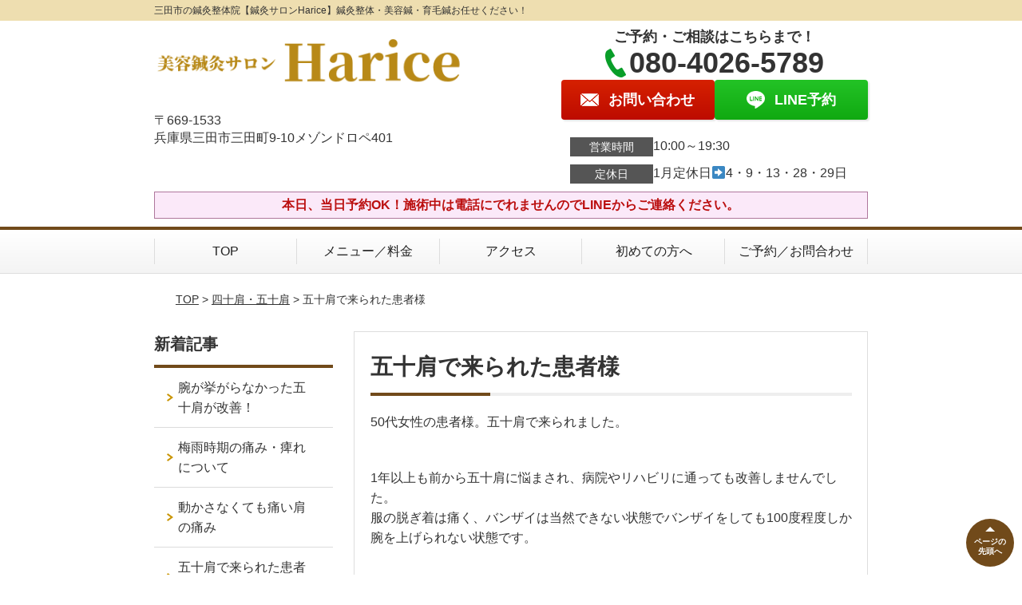

--- FILE ---
content_type: text/html; charset=UTF-8
request_url: https://morimoto-shinkyu.com/symptoms/post-2659/
body_size: 10644
content:
<!DOCTYPE html>
<!--[if lt IE 7 ]><html class="ie6" lang="ja" prefix="og: http://ogp.me/ns# fb: http://ogp.me/ns/fb# article: http://ogp.me/ns/article#"><![endif]-->
<!--[if IE 7 ]><html class="ie7" lang="ja" prefix="og: http://ogp.me/ns# fb: http://ogp.me/ns/fb# article: http://ogp.me/ns/article#"><![endif]-->
<!--[if IE 8 ]><html class="ie8" lang="ja" prefix="og: http://ogp.me/ns# fb: http://ogp.me/ns/fb# article: http://ogp.me/ns/article#"><![endif]-->
<!--[if IE 9 ]><html class="ie9" lang="ja" prefix="og: http://ogp.me/ns# fb: http://ogp.me/ns/fb# article: http://ogp.me/ns/article#"><![endif]-->
<!--[if (gt IE 9)|!(IE)]><!-->
<html lang="ja" prefix="og: http://ogp.me/ns# fb: http://ogp.me/ns/fb# article: http://ogp.me/ns/article#">
<head>
<meta charset="utf-8">
<meta name="viewport" content="width=device-width,user-scalable=yes">
<meta name="format-detection" content="telephone=no">
<meta http-equiv="Pragma" content="no-cache">
<meta http-equiv="Cache-Control" content="no-cache">
<meta http-equiv="Expires" content="Thu, 01 Dec 1994 16:00:00 GMT">

<link rel="shortcut icon" href="https://theme.selfull.jp/images/common/selfav.ico">

<link rel="apple-touch-icon-precomposed" href="https://theme.selfull.jp/images/brown/apple-icon.png">

<link rel="stylesheet" href="https://morimoto-shinkyu.com/wp-content/themes/selfull/style.css" media="all">

<link rel="stylesheet" href="https://morimoto-shinkyu.com/wp-content/themes/selfull/css/reset.css?20230828" media="all">
<link rel="stylesheet" href="https://morimoto-shinkyu.com/wp-content/themes/selfull/css/layout.css?20230828" media="all">
<link rel="stylesheet" href="https://morimoto-shinkyu.com/wp-content/themes/selfull/css/module.css?20230828" media="all">
<link rel="stylesheet" href="https://morimoto-shinkyu.com/wp-content/themes/selfull/css/page.css?20250131" media="all">
<link rel="stylesheet" href="https://morimoto-shinkyu.com/wp-content/themes/selfull/css/block.css?20230828" media="all">
<link rel="stylesheet" href="https://morimoto-shinkyu.com/wp-content/themes/selfull/css/important.css?20230828" media="all">
<link rel="stylesheet" href="https://morimoto-shinkyu.com/wp-content/themes/selfull/css/print.css?20230828" media="all">


<link rel="stylesheet" href="https://morimoto-shinkyu.com/wp-content/themes/selfull/css/design-themes/theme-solid.css?20230828" media="all">
<link rel="stylesheet" href="https://morimoto-shinkyu.com/wp-content/themes/selfull/css/design-themes/design-pagetop.css?20230828" media="all">
<link rel="stylesheet" href="https://morimoto-shinkyu.com/wp-content/themes/selfull/css/design-themes/design-check.css?20230828" media="all">
<link rel="stylesheet" href="https://morimoto-shinkyu.com/wp-content/themes/selfull/css/design-themes/design-menu.css?20230828" media="all">
<link rel="stylesheet" href="https://morimoto-shinkyu.com/wp-content/themes/selfull/css/design-themes/design-heading.css?20230828" media="all">


<style>
.except-more.design-menu-original #global-header #global-header-main-sp #global-header-main-sp-right #menu_btn {
	background-image: url(https://morimoto-shinkyu.com) !important;
}
.except-more.design-menu-original.design-menu-close #global-header #global-header-main-sp #global-header-main-sp-right #menu_btn.close {
	background-image: url(https://morimoto-shinkyu.com) !important;
}
.design-check-original .list-block ul.check li,
.design-check-original .entry-content .editor ul li {
	background-image: url(https://morimoto-shinkyu.com);
	background-size: 20px 20px;
}
</style>

<title>五十肩 | 三田市の鍼灸サロンならHarice</title>
<meta name='robots' content='max-image-preview:large' />
<link rel='dns-prefetch' href='//s.w.org' />
		<script type="text/javascript">
			window._wpemojiSettings = {"baseUrl":"https:\/\/s.w.org\/images\/core\/emoji\/13.0.1\/72x72\/","ext":".png","svgUrl":"https:\/\/s.w.org\/images\/core\/emoji\/13.0.1\/svg\/","svgExt":".svg","source":{"concatemoji":"https:\/\/morimoto-shinkyu.com\/wp-includes\/js\/wp-emoji-release.min.js?ver=5.7"}};
			!function(e,a,t){var n,r,o,i=a.createElement("canvas"),p=i.getContext&&i.getContext("2d");function s(e,t){var a=String.fromCharCode;p.clearRect(0,0,i.width,i.height),p.fillText(a.apply(this,e),0,0);e=i.toDataURL();return p.clearRect(0,0,i.width,i.height),p.fillText(a.apply(this,t),0,0),e===i.toDataURL()}function c(e){var t=a.createElement("script");t.src=e,t.defer=t.type="text/javascript",a.getElementsByTagName("head")[0].appendChild(t)}for(o=Array("flag","emoji"),t.supports={everything:!0,everythingExceptFlag:!0},r=0;r<o.length;r++)t.supports[o[r]]=function(e){if(!p||!p.fillText)return!1;switch(p.textBaseline="top",p.font="600 32px Arial",e){case"flag":return s([127987,65039,8205,9895,65039],[127987,65039,8203,9895,65039])?!1:!s([55356,56826,55356,56819],[55356,56826,8203,55356,56819])&&!s([55356,57332,56128,56423,56128,56418,56128,56421,56128,56430,56128,56423,56128,56447],[55356,57332,8203,56128,56423,8203,56128,56418,8203,56128,56421,8203,56128,56430,8203,56128,56423,8203,56128,56447]);case"emoji":return!s([55357,56424,8205,55356,57212],[55357,56424,8203,55356,57212])}return!1}(o[r]),t.supports.everything=t.supports.everything&&t.supports[o[r]],"flag"!==o[r]&&(t.supports.everythingExceptFlag=t.supports.everythingExceptFlag&&t.supports[o[r]]);t.supports.everythingExceptFlag=t.supports.everythingExceptFlag&&!t.supports.flag,t.DOMReady=!1,t.readyCallback=function(){t.DOMReady=!0},t.supports.everything||(n=function(){t.readyCallback()},a.addEventListener?(a.addEventListener("DOMContentLoaded",n,!1),e.addEventListener("load",n,!1)):(e.attachEvent("onload",n),a.attachEvent("onreadystatechange",function(){"complete"===a.readyState&&t.readyCallback()})),(n=t.source||{}).concatemoji?c(n.concatemoji):n.wpemoji&&n.twemoji&&(c(n.twemoji),c(n.wpemoji)))}(window,document,window._wpemojiSettings);
		</script>
		<style type="text/css">
img.wp-smiley,
img.emoji {
	display: inline !important;
	border: none !important;
	box-shadow: none !important;
	height: 1em !important;
	width: 1em !important;
	margin: 0 .07em !important;
	vertical-align: -0.1em !important;
	background: none !important;
	padding: 0 !important;
}
</style>
	<link rel='stylesheet' id='dynamic-css-css'  href='https://morimoto-shinkyu.com/wp-content/themes/selfull/custom-properties.php?ver=5.7' type='text/css' media='all' />
<link rel='stylesheet' id='wp-block-library-css'  href='https://morimoto-shinkyu.com/wp-includes/css/dist/block-library/style.min.css?ver=5.7' type='text/css' media='all' />
<link rel='stylesheet' id='contact-form-7-css'  href='https://morimoto-shinkyu.com/wp-content/plugins/contact-form-7/includes/css/styles.css?ver=4.3' type='text/css' media='all' />
<script type='text/javascript' src='https://morimoto-shinkyu.com/wp-includes/js/jquery/jquery.min.js?ver=3.5.1' id='jquery-core-js'></script>
<script type='text/javascript' src='https://morimoto-shinkyu.com/wp-includes/js/jquery/jquery-migrate.min.js?ver=3.3.2' id='jquery-migrate-js'></script>
<link rel="https://api.w.org/" href="https://morimoto-shinkyu.com/wp-json/" /><link rel="canonical" href="https://morimoto-shinkyu.com/symptoms/post-2659/" />
<link rel='shortlink' href='https://morimoto-shinkyu.com/?p=2659' />
<link rel="alternate" type="application/json+oembed" href="https://morimoto-shinkyu.com/wp-json/oembed/1.0/embed?url=https%3A%2F%2Fmorimoto-shinkyu.com%2Fsymptoms%2Fpost-2659%2F" />
<link rel="alternate" type="text/xml+oembed" href="https://morimoto-shinkyu.com/wp-json/oembed/1.0/embed?url=https%3A%2F%2Fmorimoto-shinkyu.com%2Fsymptoms%2Fpost-2659%2F&#038;format=xml" />
<meta name="description" content="三田市の鍼灸サロンHariceの症状ブログです！
五十肩でお悩みの方はぜひお任せください。
">
<meta name="keywords" content="三田市,三田,五十肩,鍼灸院,鍼灸,整体">
<meta property="og:site_name" content="三田市で体の痛みや肌のたるみ、薄毛のお悩みなら鍼灸サロンHariceへお任せください！">
<meta property="og:title" content="五十肩">
<meta property="og:description" content="三田市の鍼灸サロンHariceの症状ブログです！
五十肩でお悩みの方はぜひお任せください。
">
<meta property="og:type" content="article">
<meta property="og:url" content="https://morimoto-shinkyu.com/symptoms/post-2659/">
<meta name="twitter:card" content="summary">
<meta name="twitter:title" content="五十肩">
<meta name="twitter:description" content="三田市の鍼灸サロンHariceの症状ブログです！
五十肩でお悩みの方はぜひお任せください。
">
<meta name="twitter:url" content="https://morimoto-shinkyu.com/symptoms/post-2659/">
<meta name="thumbnail" content="https://morimoto-shinkyu.com/wp-content/uploads/2019/08/20201030_181952-01_copy_1737x1410.jpeg" />
<link rel="stylesheet" href="https://morimoto-shinkyu.com/wp-content/themes/selfull/css/slick.css?2026011622" media="all">
<script src="https://morimoto-shinkyu.com/wp-content/themes/selfull/js/jquery-1.8.2.min.js"></script>
<script src="https://morimoto-shinkyu.com/wp-content/themes/selfull/js/slick.min.js"></script>

<meta name="google-site-verification" content="0EqcI9Q2qgW98A79xA9AM34CG6SfXBIEp7KVnopbc0g" />
<!-- Google tag (gtag.js) -->
<script async src="https://www.googletagmanager.com/gtag/js?id=G-E529QQ3VDF"></script>
<script>
  window.dataLayer = window.dataLayer || [];
  function gtag(){dataLayer.push(arguments);}
  gtag('js', new Date());

  gtag('config', 'G-E529QQ3VDF');
</script>



<!-- Google Tag Manager -->
<script>(function(w,d,s,l,i){w[l]=w[l]||[];w[l].push({'gtm.start':
new Date().getTime(),event:'gtm.js'});var f=d.getElementsByTagName(s)[0],
j=d.createElement(s),dl=l!='dataLayer'?'&l='+l:'';j.async=true;j.src=
'https://www.googletagmanager.com/gtm.js?id='+i+dl;f.parentNode.insertBefore(j,f);
})(window,document,'script','dataLayer','GTM-TQMSLWJK');</script>
<!-- End Google Tag Manager -->

</head>

<body id="site-design-solid" class="double-column except-more site-color-brown site-color-2-none design-h2-01 design-h3-01 design-h4-01 design-pagetop-01 design-menu design-menu-01 design-check-01 site-font-gothic symptoms">
<div id="fb-root"></div>
<script>
let facebookLazyLoadReady = false;
const handleFacebookLazyLoad = function() {
	if (!facebookLazyLoadReady) {
		facebookLazyLoadReady = true;
		return;
	}
	console.log('facebookLazyLoaded');
	(function(d, s, id) {
		var js, fjs = d.getElementsByTagName(s)[0];
		if (d.getElementById(id)) return;
		js = d.createElement(s); js.id = id;
		js.src = "//connect.facebook.net/ja_JP/sdk.js#xfbml=1&version=v2.4";
		fjs.parentNode.insertBefore(js, fjs);
	}(document, 'script', 'facebook-jssdk'));
	window.removeEventListener('scroll', handleFacebookLazyLoad);
}
window.addEventListener('scroll', handleFacebookLazyLoad);
</script>
<div id="site">
  <header id="global-header" role="banner" class="">

									<p class="site-title"><span class="inner">三田市の鍼灸整体院【鍼灸サロンHarice】鍼灸整体・美容鍼・育毛鍼お任せください！</span></p>
					
					<div class="inner">
				<div id="global-header-main-pc">


					
					
											<div id="global-header-main-pc-left">
														<p class="logo"><a href="https://morimoto-shinkyu.com/"><img src="https://morimoto-shinkyu.com/wp-content/uploads/2023/02/20230206_185834_0000.png" alt="三田市の鍼灸・神経整体ならHariceへお任せください！" width="420" height="90"></a></p>
							<p class="address">〒669-1533<br>兵庫県三田市三田町9-10メゾンドロペ401</p>
						</div>
            <div id="global-header-main-pc-right">
              <p class="tel-text">ご予約・ご相談はこちらまで！</p>              <p class="tel tel-pc"><span class="tel-number">080-4026-5789</span></p>
              <div class="button-area">
                                <a href="https://morimoto-shinkyu.com/contact/" class="mail hover"><span>お問い合わせ</span></a>                <a href="https://lin.ee/Cfbtmzq" target="_blank" class="line_btn hover"><span>LINE予約</span></a>              </div>
              <div class="info">
								<dl>
									<dt>営業時間</dt>
									<dd>10:00～19:30　</dd>																										</dl>
                <dl>
                  <dt>定休日</dt>
                  <dd>1月定休日➡4・9・13・28・29日</dd>
                </dl>
							</div>
						</div>
					
				</div>
			</div>
		
		<div class="inner">
			<div id="global-header-main-sp" class="clearfix fixed-set">
				<div id="global-header-main-sp-left">
										<p class="logo"><a href="https://morimoto-shinkyu.com/"><img src="https://morimoto-shinkyu.com/wp-content/uploads/2023/02/20230206_185137_0000.png" title="鍼灸サロンHarice" alt="三田市の鍼灸・神経整体ならHariceへお任せください！" width="280" height="60"></a></p>
				</div>
				<div id="global-header-main-sp-right">
          <span id="menu_btn" class="hover"></span>
          <!--
					<a href="tel:08040265789" class="tel" ><span>電話をかける</span></a>
          -->
				</div>
			</div>
		</div>

		<div class="inner">
							<p id="announcement">本日、当日予約OK！施術中は電話にでれませんのでLINEからご連絡ください。</p>
					</div><!-- / .inner -->

    <div id="sp-menu">
      <div id="sp-menu-contents">
			</div>
      <div id="sp-menu-lightbox"></div>
    </div>

					<nav id="global-nav-pc" class="fixed-set" role="navigation">
				<div class="menu-%e3%82%b0%e3%83%ad%e3%83%bc%e3%83%90%e3%83%ab%e3%83%a1%e3%83%8b%e3%83%a5%e3%83%bc-container"><ul id="menu-%e3%82%b0%e3%83%ad%e3%83%bc%e3%83%90%e3%83%ab%e3%83%a1%e3%83%8b%e3%83%a5%e3%83%bc" class="menu"><li id="menu-item-1587" class="menu-item menu-item-type-post_type menu-item-object-page menu-item-home menu-item-1587"><a href="https://morimoto-shinkyu.com/">TOP</a></li>
<li id="menu-item-1575" class="menu-item menu-item-type-post_type menu-item-object-page menu-item-1575"><a href="https://morimoto-shinkyu.com/menu/">メニュー／料金</a></li>
<li id="menu-item-1576" class="menu-item menu-item-type-post_type menu-item-object-page menu-item-1576"><a href="https://morimoto-shinkyu.com/access/">アクセス</a></li>
<li id="menu-item-3842" class="menu-item menu-item-type-post_type menu-item-object-page menu-item-3842"><a href="https://morimoto-shinkyu.com/shokai/">初めての方へ</a></li>
<li id="menu-item-1591" class="menu-item menu-item-type-post_type menu-item-object-page menu-item-1591"><a href="https://morimoto-shinkyu.com/contact/">ご予約／お問合わせ</a></li>
</ul></div>			</nav><!-- / #global-nav-pc -->
		

									<div id="global-nav-sp" class="fixed " role="navigation">
																						<p id="ff-sp-head-03" class="ff-sp-head"></p>
						<div id="ff-sp-contents">
							
							<a id="ff-sp-03-tel" class="" href="tel:08040265789" ></a>
															<a id="ff-sp-03-line" class=""  href="https://lin.ee/Cfbtmzq" target="_blank"></a>
													</div>
									</div><!-- / #global-nav-sp-->
						</header><!-- / #global-header -->

	<div id="sp-modal">
		<div class="sp-modal-head">
			<div class="close-btn">
				<img src="https://theme.selfull.jp/images/common/sp-modal-close-btn.png" alt="閉じる" loading="lazy">
			</div>
		</div>
		<div class="sp-modal-main">
			<div class="sp-modal-main-line">
													<p class="mb-10"><img src="https://theme.selfull.jp/images/common/sp-modal-line-img-01.png" alt="24時間受付 LINE予約の流れ" width="541" height="254" loading="lazy"></p>
					<p class="mb-10"><img src="https://theme.selfull.jp/images/common/sp-modal-line-img-02.png" alt="まずは下のボタンから当院を友だち追加してください" width="541" height="67" loading="lazy"></p>
					<a href="https://lin.ee/Cfbtmzq" target="_blank"><img src="https://theme.selfull.jp/images/common/sp-modal-line-btn.png" alt="LINEで友達追加する" width="541" height="86" loading="lazy"></a>
					<p class="txt-c">（LINEの友だち追加画面が開きます）</p>

					<div class="line-info">
						<p>友達に追加が完了したら、LINEのトーク画面より<br>
							「HPを見たのですが～」とメッセージをお送りください。</p>
						<p>ご予約の際は</p>
						<p><span class="color05">■</span> <span class="bold">希望のご予約日時</span><br>
							（第3希望までいただけると予約がスムーズです）<br>
							<span class="color05">■</span> <span class="bold">お名前と電話番号</span><br>
							<span class="color05">■</span> <span class="bold">お悩みの症状</span></p>
						<p>の３点をお送りください。</p>
					</div>
							</div>

			<div class="sp-modal-main-tel">
													<h2><img src="https://morimoto-shinkyu.com/wp-content/uploads/2023/02/20230206_185137_0000.png" title="鍼灸サロンHarice" alt="三田市の鍼灸・神経整体ならHariceへお任せください！" loading="lazy"></h2>

					<dl class="date">
						<dt>営業時間</dt>
						<dd>10:00～19:30　</dd>																	</dl>
					<dl class="date">
						<dt>定休日</dt>
						<dd>1月定休日➡4・9・13・28・29日</dd>
					</dl>

					<a href="tel:08040265789" class="tel tel-sp hover" ><span>電話をかける</span></a>
					<p class="txt-c">（080-4026-5789に発信します）</p>

					<div class="tel-flow">
						<h2>ご予約の流れ</h2>
						<div class="comment-item comment-item-right clearfix">
							<p>お電話ありがとうございます、<br>鍼灸サロンHariceでございます。</p>
							<div class="img"><img src="https://theme.selfull.jp/images/common/sp-modal-tel-img-01.png" alt="予約の流れ" loading="lazy"></div>
						</div>
						<p>と電話に出ますので、</p>
						<div class="comment-item clearfix">
							<p>ホームページを見たのですが、<br>予約をお願いします。</p>
							<div class="img"><img src="https://theme.selfull.jp/images/common/sp-modal-tel-img-02.png" alt="予約の流れ" loading="lazy"></div>
						</div>
						<p class="mb-20">とお伝えください。</p>
						<p><span class="color03">■</span> <span class="bold">お名前（フルネーム）</span><br>
							<span class="color03">■</span> <span class="bold">ご予約の日</span><br>
							<span class="color03">■</span> <span class="bold">ご連絡がつくお電話番号</span><br>
							<span class="color03">■</span> <span class="bold">一番気になるお身体の状態・症状</span></p>
						<p>をお伺いいたします。</p>
					</div>
				


			</div>
		</div>
	</div>

	
			<div class="breadcrumb">
			<div class="inner"><a href="https://morimoto-shinkyu.com">TOP</a> &gt;

				
											<a href="https://morimoto-shinkyu.com/symptomscat/post-1797/">四十肩・五十肩</a> &gt; 五十肩で来られた患者様					
							</div>
		</div>
	
	<div id="contents">
		<main id="main" role="main">

	<article id="page-symptoms" class="type-page">
		
				
			<header class="entry-header">
				<h1>五十肩で来られた患者様</h1>
			</header><!-- .entry-header -->

			<div class="entry-content">
				<div class="editor"><p>50代女性の患者様。五十肩で来られました。</p>
<p>&nbsp;</p>
<p>1年以上も前から五十肩に悩まされ、病院やリハビリに通っても改善しませんでした。<br />
服の脱ぎ着は痛く、バンザイは当然できない状態でバンザイをしても100度程度しか腕を上げられない状態です。</p>
<p>&nbsp;</p>
<p>そこで、もりもと鍼灸院では緊張の強い筋肉へ整体や鍼施術を行い血行を促進させ、筋肉をほぐす施術を行いました。</p>
<p>&nbsp;</p>
<p>病院では、とにかくアイシングをしなさいと冷やすように言われていたそうですが、温めるようにして頂き血行をよくするようにお願いしました。</p>
<p>&nbsp;</p>
<p>そして施術頻度は2週に1回のペースで行い、現在4回目で腕の角度は100度→165～170度（正常180度）であともう一息という状態です。</p>
<p>&nbsp;</p>
<p>1日も早く改善できるようにしっかりとサポート致します！</p>
<p>&nbsp;</p>
<p><span style="color: #ff0000;">【五十肩を改善させるポイント】</span></p>
<p><span style="color: #ff0000;"><span style="color: #000000;">五十肩を早く改善したい方は</span>痛みがあっても、動かせる範囲は動かす事です！</span></p>
<p><span style="color: #000000;">痛みがあるからと言って安静にしていると、余計に腕が動かなくなるのでしっかり運動しましょう！</span></p>
<p>&nbsp;</p>
<p>五十肩でお悩みの方はぜひ三田市の美容鍼灸サロンHariceへお任せください。</p>
</div>
							<!-- strength_set -->
				<div class="img-block parts-item txt-c">
				<picture>
			<source srcset="https://morimoto-shinkyu.com/wp-content/uploads/2013/06/20200701_140757-01-01-640x480.jpeg" media="(max-width: 600px)" width="640" height="480">
			<img src="https://morimoto-shinkyu.com/wp-content/uploads/2013/06/20200701_140757-01-01-640x480.jpeg" alt="背中の神経整体" width="640" height="480" loading="lazy">
		</picture>
			</div>
		<div class="img-block parts-item txt-c">
				<picture>
			<source srcset="https://morimoto-shinkyu.com/wp-content/uploads/2024/03/c2cbdaf3184e32fc61ddc7f38649c8cd.png" media="(max-width: 600px)" width="640" height="171">
			<img src="https://morimoto-shinkyu.com/wp-content/uploads/2024/03/c2cbdaf3184e32fc61ddc7f38649c8cd.png" alt="そのお悩みお任せください" width="640" height="171" loading="lazy">
		</picture>
			</div>
		<div class="text-block parts-item"><p><span style="font-size: 12pt;">皆さんの不調が改善されていない理由をご存じでしょうか？</span></p>
<p>&nbsp;</p>
<p><span style="color: #ff0000;">体の不調を改善するには「神経」の滞りと「筋肉」の血流を改善する事です</span>。</p>
<p>&nbsp;</p>
<p>まず人間の根本機能はすべて「神経」が担っています。</p>
<p>&nbsp;</p>
<p>この神経の働きが悪くなると人間の体は動きが悪くなったり、痛みを現したりなんらかの不調を感じます。</p>
<p>&nbsp;</p>
<p>&nbsp;</p>
<p>そして神経とおなじく「筋肉」も状態が悪くなると体に不調を現します。</p>
<p>&nbsp;</p>
<p>&nbsp;</p>
<p>筋肉を過度に使いすぎて柔軟性の低下や血流が悪くなると痛みや痺れを現してしまいます。</p>
<p>&nbsp;</p>
<p>&nbsp;</p>
<p>筋肉内部には神経や血管が走っており筋肉が硬くなることで神経や血管を圧迫すると十分に筋肉へ血流や脳からの情報を伝達できなくなり不調をきたします。</p>
<p>&nbsp;</p>
<p>&nbsp;</p>
<p>「神経」と「筋肉」の調子をバランスよく整えることで体の不調を改善する事ができます。</p>
</div>
		<div class="img-block parts-item txt-c">
				<picture>
			<source srcset="https://morimoto-shinkyu.com/wp-content/uploads/2021/09/1998296_s.jpg" media="(max-width: 600px)" width="542" height="640">
			<img src="https://morimoto-shinkyu.com/wp-content/uploads/2021/09/1998296_s.jpg" alt="全身の神経" width="542" height="640" loading="lazy">
		</picture>
			</div>
				<!-- /strength_set -->
						<!-- strength_set -->
				<h2 class="style-title parts-item">
		<span style="">施術の流れ</span>
			</h2>
		<div class="text-img-block parts-item float-6-4">
		<div class="img right">
						<picture>
				<source srcset="" media="(max-width: 600px)" >
				<img src="https://morimoto-shinkyu.com/wp-content/uploads/2020/11/20191217_123723-640x480.jpg" alt="カウンセリングシート記入" width="640" height="480" loading="lazy">
			</picture>
					</div>
		<div class="">
			<p><span style="font-weight: bold;">①カウンセリングシート記入<br />
</span>現在のお体のお悩み・既往歴などをご記入頂きます。</p>
		</div>
	</div>
		<div class="text-img-block parts-item float-6-4">
		<div class="img right">
						<picture>
				<source srcset="" media="(max-width: 600px)" >
				<img src="https://morimoto-shinkyu.com/wp-content/uploads/2020/11/20180922_160036-640x480.jpg" alt="カウンセリングシート" width="640" height="480" loading="lazy">
			</picture>
					</div>
		<div class="">
			<p><span style="font-weight: bold;">②カウンセリング</span><br />
カウンセリングシートにご記入頂いた内容をもとに、現在のお体の状態を見極める為にカウンセリングを行います。</p>
<p>何処が痛いのか、日常生活でどのように支障が出ているかなどお聞きします。</p>
		</div>
	</div>
		<div class="text-img-block parts-item float-6-4">
		<div class="img right">
						<picture>
				<source srcset="" media="(max-width: 600px)" >
				<img src="https://morimoto-shinkyu.com/wp-content/uploads/2019/08/20200701_140110-01-640x480.jpeg" alt="検査" width="640" height="480" loading="lazy">
			</picture>
					</div>
		<div class="">
			<p><span style="font-weight: bold;">③検査</span><br />
お悩みを改善するにはまず体の状態が把握出来ていないと改善できません。</p>
<p>痛みの原因はほとんど筋肉にある事が多いので、可動域や柔軟性のチェックをします。</p>
		</div>
	</div>
		<div class="text-img-block parts-item float-6-4">
		<div class="img right">
						<picture>
				<source srcset="" media="(max-width: 600px)" >
				<img src="https://morimoto-shinkyu.com/wp-content/uploads/2020/11/20200701_163822-01-011-640x508.jpeg" alt="腰痛の鍼灸治療" width="640" height="508" loading="lazy">
			</picture>
					</div>
		<div class="">
			<p><span style="font-weight: bold;">④施術</span><br />
検査で特定した筋肉へ鍼灸・整体施術で柔軟性の調整を行い、筋肉から現れる違和感を改善していきます。</p>
		</div>
	</div>
		<div class="text-img-block parts-item float-6-4">
		<div class="img right">
						<picture>
				<source srcset="" media="(max-width: 600px)" >
				<img src="https://morimoto-shinkyu.com/wp-content/uploads/2013/06/20200701_152514-01-640x480.jpeg" alt="今後の説明" width="640" height="480" loading="lazy">
			</picture>
					</div>
		<div class="">
			<p><span style="font-weight: bold;">⑤今後の施術方針</span><br />
再度お体の状態説明をし、今後の施術方針・通院頻度のご説明をします。</p>
		</div>
	</div>
		<div class="text-img-block parts-item float-6-4">
		<div class="img right">
						<picture>
				<source srcset="" media="(max-width: 600px)" >
				<img src="https://morimoto-shinkyu.com/wp-content/uploads/2020/11/1049345_s-640x427.jpg" alt="お会計" width="640" height="427" loading="lazy">
			</picture>
					</div>
		<div class="">
			<p><span style="font-weight: bold;">⑥次回予約・お会計</span><br />
次回のご予約をお取りし、お会計をさせて頂きます。</p>
		</div>
	</div>
				<!-- /strength_set -->
						<!-- strength_set -->
				<div class="img-block parts-item txt-c">
		<a href="tel:08040265789">		<picture>
			<source srcset="" media="(max-width: 600px)" >
			<img src="https://morimoto-shinkyu.com/wp-content/uploads/2024/03/20240325_155248_0000.png" alt="お問合せはこちら" width="640" height="269" loading="lazy">
		</picture>
		</a>	</div>
		<div class="img-block parts-item txt-c">
		<a href="https://lin.ee/Cfbtmzq" target="_blank">		<picture>
			<source srcset="https://morimoto-shinkyu.com/wp-content/uploads/2024/03/778b839ce7f60ad2e0b441343a5e1afd.png" media="(max-width: 600px)" width="640" height="447">
			<img src="https://morimoto-shinkyu.com/wp-content/uploads/2024/03/778b839ce7f60ad2e0b441343a5e1afd.png" alt="LINE予約" width="640" height="447" loading="lazy">
		</picture>
		</a>	</div>
			<div class="spacer-block parts-item spacer-block-s"></div>
		<div class="img-block parts-item txt-c">
		<a href="https://kenkounihari.seirin.jp/clinic/18089/reserve">		<picture>
			<source srcset="https://morimoto-shinkyu.com/wp-content/uploads/2025/01/f7507188b94fc55e355ca40d1dde4922.png" media="(max-width: 600px)" width="640" height="130">
			<img src="https://morimoto-shinkyu.com/wp-content/uploads/2025/01/f7507188b94fc55e355ca40d1dde4922.png" alt="WEB予約" width="640" height="130" loading="lazy">
		</picture>
		</a>	</div>
				<!-- /strength_set -->
							<div id="MorePost"> 
					<!-- 親カテゴリ症状 -->
											<p class="relateButton"><a href="https://morimoto-shinkyu.com/symptomscat/post-1797/">四十肩・五十肩について詳しくはこちら</a></p>					
					<!-- 関連記事 -->
					<h2 class="style-title">この記事に関する関連記事</h2><div class="list-block"><ul><li><a href="https://morimoto-shinkyu.com/symptoms/post-5776/">腕が挙がらなかった五十肩が改善！</a></li><li><a href="https://morimoto-shinkyu.com/symptoms/post-5623/">梅雨時期の痛み・痺れについて</a></li><li><a href="https://morimoto-shinkyu.com/symptoms/post-5604/">動かさなくても痛い肩の痛み</a></li><li><a href="https://morimoto-shinkyu.com/symptoms/post-2654/">病院で五十肩と診断された</a></li></ul></div>
				</div><!-- #MorePost -->
			</div><!-- .entry-content --> 
		
				
		
	</article>
					<footer id="content-footer">
      
			<h2><img src="https://morimoto-shinkyu.com/wp-content/uploads/2023/02/20230206_185834_0000.png" alt="鍼灸サロンHarice" loading="lazy"></h2>

			
								<div id="content-footer-main" class="">
					
					<div class="content-footer-contact">
						<p class="tel-text">ご予約・ご相談はこちらまで！</p>						<p class="tel tel-pc"><span class="tel-number">080-4026-5789</span></p>

						<div class="button-area">
							<a href="tel:08040265789" class="tel tel-sp hover" ><span>080-4026-5789</span></a>
														<a href="https://morimoto-shinkyu.com/contact/" class="mail hover"><span>お問い合わせ</span></a>							<a href="https://lin.ee/Cfbtmzq" target="_blank" class="line_btn hover"><span>LINE予約</span></a>						</div>

						<div class="info">
							<dl>
								<dt>営業時間</dt>
								<dd>10:00～19:30　</dd>
								<dd></dd>
								<dd></dd>
							</dl>
							<dl>
								<dt>定休日</dt>
								<dd>1月定休日➡4・9・13・28・29日</dd>
							</dl>
						</div>
					</div>
					<div class="content-footer-map">
						<p class="address"><span>〒669-1533</span>兵庫県三田市三田町9-10メゾンドロペ401</p>
													<div class="googlemap">
								<iframe src="https://www.google.com/maps/embed?pb=!1m18!1m12!1m3!1d3272.9710456323137!2d135.22384031472285!3d34.88207338099133!2m3!1f0!2f0!3f0!3m2!1i1024!2i768!4f13.1!3m3!1m2!1s0x600066a9bc9c299d%3A0x8d7350cc5a4231ed!2z44CSNjY5LTE1MzMg5YW15bqr55yM5LiJ55Sw5biC5LiJ55Sw55S677yZ4oiS77yR77yQIOODoeOCvuODsyDjg4kg44Ot44Oa!5e0!3m2!1sja!2sjp!4v1676445454334!5m2!1sja!2sjp" width="600" height="450" style="border:0;" allowfullscreen="" loading="lazy" referrerpolicy="no-referrer-when-downgrade"></iframe>							</div>
											</div>

				</div>

			
		</footer><!-- #content-footer -->

	
</main><!-- #main -->
<aside id="side" role="complementary">
	
	
	
	
	
							<div class="side-nav newpost newpost1 sp-set">
				<h2 class="side-nav-title">新着記事</h2>
				<ul>
					<li class=""><a href="https://morimoto-shinkyu.com/symptoms/post-5776/">腕が挙がらなかった五十肩が改善！</a></li><li class=""><a href="https://morimoto-shinkyu.com/symptoms/post-5623/">梅雨時期の痛み・痺れについて</a></li><li class=""><a href="https://morimoto-shinkyu.com/symptoms/post-5604/">動かさなくても痛い肩の痛み</a></li><li class=""><a href="https://morimoto-shinkyu.com/symptoms/post-2659/">五十肩で来られた患者様</a></li><li class=""><a href="https://morimoto-shinkyu.com/symptoms/post-2654/">病院で五十肩と診断された</a></li>				</ul>
			</div><!-- / .side-nav -->
		
	
	<div class="side-nav sp-set">
		<h2 class="side-nav-title">メニュー</h2>
		<div class="menu-%e3%82%b5%e3%82%a4%e3%83%89%ef%bc%86%e3%83%95%e3%83%83%e3%82%bf%e3%83%bc-container"><ul id="menu-%e3%82%b5%e3%82%a4%e3%83%89%ef%bc%86%e3%83%95%e3%83%83%e3%82%bf%e3%83%bc" class="menu"><li id="menu-item-1580" class="menu-item menu-item-type-post_type menu-item-object-page menu-item-home menu-item-1580"><a href="https://morimoto-shinkyu.com/">TOP</a></li>
<li id="menu-item-3843" class="menu-item menu-item-type-post_type menu-item-object-page menu-item-3843"><a href="https://morimoto-shinkyu.com/shokai/">初めての方へ</a></li>
<li id="menu-item-1581" class="menu-item menu-item-type-post_type menu-item-object-page menu-item-1581"><a href="https://morimoto-shinkyu.com/staff/">スタッフ紹介</a></li>
<li id="menu-item-1586" class="menu-item menu-item-type-post_type menu-item-object-page menu-item-1586"><a href="https://morimoto-shinkyu.com/menu/">メニュー／料金</a></li>
<li id="menu-item-1583" class="menu-item menu-item-type-post_type menu-item-object-page menu-item-1583"><a href="https://morimoto-shinkyu.com/faq/">よくあるご質問</a></li>
<li id="menu-item-1582" class="menu-item menu-item-type-post_type menu-item-object-page menu-item-1582"><a href="https://morimoto-shinkyu.com/access/">アクセス</a></li>
<li id="menu-item-1584" class="menu-item menu-item-type-post_type menu-item-object-page menu-item-1584"><a href="https://morimoto-shinkyu.com/contact/">ご予約／お問合わせ</a></li>
<li id="menu-item-1579" class="menu-item menu-item-type-post_type menu-item-object-page menu-item-1579"><a href="https://morimoto-shinkyu.com/sitemap/">サイトマップ</a></li>
<li id="menu-item-5591" class="menu-item menu-item-type-post_type menu-item-object-page menu-item-5591"><a href="https://morimoto-shinkyu.com/post-5590/">プライバシーポリシー</a></li>
</ul></div>	</div><!-- / .side-nav -->

			<ul class="side-bnr sp-set">
			        <li>
          <a href="https://www.instagram.com/morimoto_takanori0819" target="_blank">            <img src="https://morimoto-shinkyu.com/wp-content/uploads/2021/04/a494ab79f5b4ce3ba3708f9d5580d6b5-e1618912792937.jpg" width="320" height="112" loading="lazy" alt="美容鍼灸サロンHariceのインスタグラム">
          </a>        </li>
      								</ul>
	
			<div class="side-free sp-set">
			<a href="https://www.shinq-compass.jp" target="_blank"><img src="https://www.shinq-compass.jp/common/img/bnr/link/bnr234_60.jpg"alt="鍼灸院の口コミサイト「しんきゅうコンパス」" border="0" ></a>		</div>
	

								<div class="side-nav sp-set">
				<h2 class="side-nav-title">症状別メニュー</h2>
				<ul>
											<li><a href="https://morimoto-shinkyu.com/symptomscat/post-5749/">生理痛</a></li>
											<li><a href="https://morimoto-shinkyu.com/symptomscat/post-5637/">自律神経の不調</a></li>
											<li><a href="https://morimoto-shinkyu.com/symptomscat/post-1805/">頭痛</a></li>
											<li><a href="https://morimoto-shinkyu.com/symptomscat/post-1799/">首の痛み</a></li>
											<li><a href="https://morimoto-shinkyu.com/symptomscat/post-1797/">四十肩・五十肩</a></li>
											<li><a href="https://morimoto-shinkyu.com/symptomscat/post-1807/">肩こり</a></li>
											<li><a href="https://morimoto-shinkyu.com/symptomscat/post-1795/">背中の痛み</a></li>
											<li><a href="https://morimoto-shinkyu.com/symptomscat/post-1803/">腰痛</a></li>
											<li><a href="https://morimoto-shinkyu.com/symptomscat/post-1801/">坐骨神経痛・ヘルニア</a></li>
											<li><a href="https://morimoto-shinkyu.com/symptomscat/post-2431/">膝の痛み</a></li>
											<li><a href="https://morimoto-shinkyu.com/symptomscat/post-5515/">股関節の痛み</a></li>
											<li><a href="https://morimoto-shinkyu.com/symptomscat/post-1793/">足底筋膜炎</a></li>
											<li><a href="https://morimoto-shinkyu.com/symptomscat/post-1789/">捻挫・肉離れ</a></li>
											<li><a href="https://morimoto-shinkyu.com/symptomscat/post-2742/">育毛鍼</a></li>
											<li><a href="https://morimoto-shinkyu.com/symptomscat/post-1809/">カッピング</a></li>
									</ul>
			</div><!-- / .side-nav -->
					
		
	
								
								<div class="side-nav sp-set">
				<h2 class="side-nav-title">ブログ</h2>
				<ul>
											<li><a href="https://morimoto-shinkyu.com/post-5806/">冬至</a></li>
											<li><a href="https://morimoto-shinkyu.com/post-5801/">血行の循環をよくする方法</a></li>
											<li><a href="https://morimoto-shinkyu.com/post-5794/">血液の量を増やす方法</a></li>
											<li><a href="https://morimoto-shinkyu.com/post-5789/">不調の原因は血流不足から</a></li>
											<li><a href="https://morimoto-shinkyu.com/post-5781/">11月に多い体調不良はこれです！</a></li>
											<li><a href="https://morimoto-shinkyu.com/post-5777/">自律神経と首コリの関係</a></li>
											<li><a href="https://morimoto-shinkyu.com/post-5773/">秋は抜け毛が多い季節？</a></li>
											<li><a href="https://morimoto-shinkyu.com/post-5771/">秋はギックリ腰になりやすい！？</a></li>
											<li><a href="https://morimoto-shinkyu.com/post-5768/">生理痛にも鍼灸治療がオススメ</a></li>
											<li><a href="https://morimoto-shinkyu.com/post-5745/">少し遅めのGWで宮古島へ</a></li>
									</ul>
			</div><!-- / .side-nav -->
					</aside><!-- / #side -->
</div><!-- / #contents -->



	<footer id="global-footer" class=" " role="contentinfo">

									<p id="pagetop" class=" "><a class="scroll hover" href="#site"><span>ページの<br>先頭へ</span></a></p>
					
		<div id="global-footer-nav">
							<div class="inner"><div class="menu-%e3%82%b5%e3%82%a4%e3%83%89%ef%bc%86%e3%83%95%e3%83%83%e3%82%bf%e3%83%bc-container"><ul id="menu-%e3%82%b5%e3%82%a4%e3%83%89%ef%bc%86%e3%83%95%e3%83%83%e3%82%bf%e3%83%bc-1" class="menu"><li class="menu-item menu-item-type-post_type menu-item-object-page menu-item-home menu-item-1580"><a href="https://morimoto-shinkyu.com/">TOP</a></li>
<li class="menu-item menu-item-type-post_type menu-item-object-page menu-item-3843"><a href="https://morimoto-shinkyu.com/shokai/">初めての方へ</a></li>
<li class="menu-item menu-item-type-post_type menu-item-object-page menu-item-1581"><a href="https://morimoto-shinkyu.com/staff/">スタッフ紹介</a></li>
<li class="menu-item menu-item-type-post_type menu-item-object-page menu-item-1586"><a href="https://morimoto-shinkyu.com/menu/">メニュー／料金</a></li>
<li class="menu-item menu-item-type-post_type menu-item-object-page menu-item-1583"><a href="https://morimoto-shinkyu.com/faq/">よくあるご質問</a></li>
<li class="menu-item menu-item-type-post_type menu-item-object-page menu-item-1582"><a href="https://morimoto-shinkyu.com/access/">アクセス</a></li>
<li class="menu-item menu-item-type-post_type menu-item-object-page menu-item-1584"><a href="https://morimoto-shinkyu.com/contact/">ご予約／お問合わせ</a></li>
<li class="menu-item menu-item-type-post_type menu-item-object-page menu-item-1579"><a href="https://morimoto-shinkyu.com/sitemap/">サイトマップ</a></li>
<li class="menu-item menu-item-type-post_type menu-item-object-page menu-item-5591"><a href="https://morimoto-shinkyu.com/post-5590/">プライバシーポリシー</a></li>
</ul></div></div>
						</div><!-- / .global-footer-nav -->

		<div id="global-footer-main-pc">
			<div class="inner">
				<div id="global-footer-main-pc-left">
					<p class="logo"><a href="https://morimoto-shinkyu.com/"><img src="https://morimoto-shinkyu.com/wp-content/uploads/2023/02/20230206_185834_0000.png" alt="鍼灸サロンHarice" rel="home" loading="lazy"></a></p>
					<p class="address">〒669-1533　兵庫県三田市三田町9-10メゾンドロペ401</p>
				</div>
				<div id="global-footer-main-pc-right">
					<div id="global-footer-main-pc-right-top">
						<p class="tel-text">ご予約・ご相談はこちらまで！</p>						<p class="tel tel-pc"><span class="tel-number">080-4026-5789</span></p>
						<div class="button-area">
														<a href="https://morimoto-shinkyu.com/contact/" class="mail hover"><span>お問い合わせ</span></a>							<a href="https://lin.ee/Cfbtmzq" target="_blank" class="line_btn hover"><span>LINE予約</span></a>						</div>
					</div>
					<div class="info">
						<dl>
							<dt>営業時間</dt>
							<dd>10:00～19:30　</dd>																				</dl>
						<dl>
							<dt>定休日</dt>
							<dd>1月定休日➡4・9・13・28・29日</dd>
						</dl>
					</div>
				</div>
			</div>
			<p class="copyright"><small>Copyright(c) 鍼灸サロンHarice All Rights Reserved.</small></p>
		</div>
	</footer><!-- / #global-footer -->

</div><!-- /#site -->





<div id="window-size-check"></div>

<!--[if lt IE 9]><script src="http://html5shiv.googlecode.com/svn/trunk/html5.js"></script><![endif]-->
<script defer src="https://morimoto-shinkyu.com/wp-content/themes/selfull/js/common.js?20230510_2"></script>

<script type='text/javascript' src='https://morimoto-shinkyu.com/wp-content/plugins/contact-form-7/includes/js/jquery.form.min.js?ver=3.51.0-2014.06.20' id='jquery-form-js'></script>
<script type='text/javascript' id='contact-form-7-js-extra'>
/* <![CDATA[ */
var _wpcf7 = {"loaderUrl":"https:\/\/morimoto-shinkyu.com\/wp-content\/plugins\/contact-form-7\/images\/ajax-loader.gif","sending":"\u9001\u4fe1\u4e2d ..."};
/* ]]> */
</script>
<script type='text/javascript' src='https://morimoto-shinkyu.com/wp-content/plugins/contact-form-7/includes/js/scripts.js?ver=4.3' id='contact-form-7-js'></script>
<script type='text/javascript' src='https://morimoto-shinkyu.com/wp-includes/js/wp-embed.min.js?ver=5.7' id='wp-embed-js'></script>
<!-- Ptengine Tag -->
<script src="https://js.ptengine.jp/2bx0dufl.js"></script>
<!-- End Ptengine Tag --></body></html>
